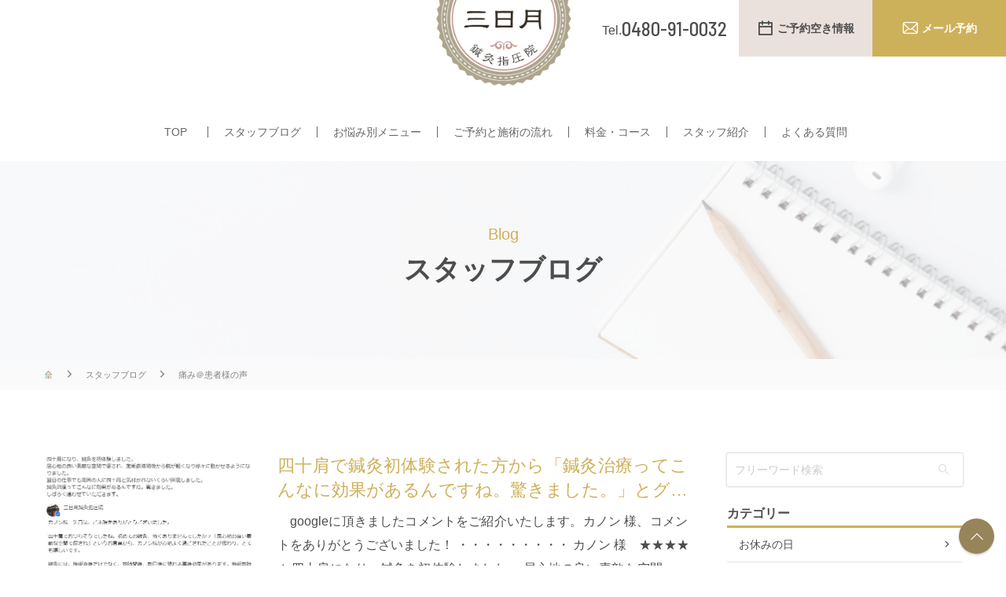

--- FILE ---
content_type: text/html; charset=UTF-8
request_url: https://3-moon.com/blog/category/%E7%97%9B%E3%81%BF%EF%BC%A0%E6%82%A3%E8%80%85%E6%A7%98%E3%81%AE%E5%A3%B0/
body_size: 11569
content:
<!doctype html>
<html><!-- InstanceBegin template="/Templates/common.dwt" codeOutsideHTMLIsLocked="false" --><head>
<meta charset="utf-8">
<meta name="viewport" content="width=device-width, initial-scale=1">
<link rel="shortcut icon" href="https://3-moon.com/wordpress/wp-content/uploads/favicon.ico">
<link href="https://3-moon.com/css/shared.css" rel="stylesheet" type="text/css">
<!-- InstanceBeginEditable name="css" -->
<link href="https://3-moon.com/css/under.css" rel="stylesheet" type="text/css">
<!-- InstanceEndEditable -->
<script src="//ajax.googleapis.com/ajax/libs/jquery/3.4.1/jquery.min.js"></script>

<!-- Swiper -->
<script src="https://3-moon.com/js/swiper.min.js"></script>
<link href="https://3-moon.com/css/swiper.min.css" rel="stylesheet" type="text/css">


<!-- object-fit-images -->
<script src="https://3-moon.com/js/ofi.min.js"></script>
<script>
$(function() {
	//object-fit-images
	objectFitImages();
	});
</script>

<script src="https://3-moon.com/js/shared.js"></script>
<!-- InstanceBeginEditable name="js" -->
<!-- InstanceEndEditable -->
<script>
	$(function() {
		$.ajax({
			type: 'get',
			url: '/img/shared.svg'
		}).done(function(data) {
			var svg = $(data).find('svg');
			$('body').prepend(svg);
		});
	});	
</script>
<!-- InstanceBeginEditable name="スクリプト" -->
<script>
	$(function() {
		//過去記事ドロップダウン
		DD($('#blog_wrap > nav > ul li button'),'b_clause');
	});
</script>
<!-- InstanceEndEditable -->
<!-- InstanceBeginEditable name="doctitle" -->
<title>痛み＠患者様の声 | 肩こり・腰痛・胃痛・眼精疲労｜埼玉県蓮田・久喜・白岡で鍼灸なら三日月鍼灸マッサージ指圧整体院</title>
<!--<title> &raquo; 痛み＠患者様の声</title>-->
<!-- InstanceEndEditable -->
<!-- InstanceParam name="Swiper" type="boolean" value="true" -->
<!-- InstanceParam name="object-fit-images" type="boolean" value="true" -->
<!-- InstanceBeginEditable name="head" -->
<!-- InstanceEndEditable -->
<!-- InstanceParam name="お問い合わせ" type="boolean" value="true" -->
<!-- InstanceParam name="エキテン" type="boolean" value="true" -->

<!-- All in One SEO Pack 2.3.10.2 by Michael Torbert of Semper Fi Web Design[1491,1552] -->
<link rel='next' href='https://3-moon.com/blog/category/%E7%97%9B%E3%81%BF%EF%BC%A0%E6%82%A3%E8%80%85%E6%A7%98%E3%81%AE%E5%A3%B0/page/2/' />

<link rel="canonical" href="https://3-moon.com/blog/category/%e7%97%9b%e3%81%bf%ef%bc%a0%e6%82%a3%e8%80%85%e6%a7%98%e3%81%ae%e5%a3%b0/" />
			<script>
			(function(i,s,o,g,r,a,m){i['GoogleAnalyticsObject']=r;i[r]=i[r]||function(){
			(i[r].q=i[r].q||[]).push(arguments)},i[r].l=1*new Date();a=s.createElement(o),
			m=s.getElementsByTagName(o)[0];a.async=1;a.src=g;m.parentNode.insertBefore(a,m)
			})(window,document,'script','//www.google-analytics.com/analytics.js','ga');

			ga('create', 'UA-38537699-1', 'auto');
			
			ga('send', 'pageview');
			</script>
<!-- /all in one seo pack -->
<link rel="alternate" type="application/rss+xml" title="肩こり・腰痛・胃痛・眼精疲労｜埼玉県蓮田・久喜・白岡で鍼灸なら三日月鍼灸マッサージ指圧整体院 &raquo; 痛み＠患者様の声 カテゴリーのフィード" href="https://3-moon.com/blog/category/%e7%97%9b%e3%81%bf%ef%bc%a0%e6%82%a3%e8%80%85%e6%a7%98%e3%81%ae%e5%a3%b0/feed/" />
		<script type="text/javascript">
			window._wpemojiSettings = {"baseUrl":"https:\/\/s.w.org\/images\/core\/emoji\/72x72\/","ext":".png","source":{"concatemoji":"https:\/\/3-moon.com\/wordpress\/wp-includes\/js\/wp-emoji-release.min.js?ver=4.4.33"}};
			!function(e,n,t){var a;function i(e){var t=n.createElement("canvas"),a=t.getContext&&t.getContext("2d"),i=String.fromCharCode;return!(!a||!a.fillText)&&(a.textBaseline="top",a.font="600 32px Arial","flag"===e?(a.fillText(i(55356,56806,55356,56826),0,0),3e3<t.toDataURL().length):"diversity"===e?(a.fillText(i(55356,57221),0,0),t=a.getImageData(16,16,1,1).data,a.fillText(i(55356,57221,55356,57343),0,0),(t=a.getImageData(16,16,1,1).data)[0],t[1],t[2],t[3],!0):("simple"===e?a.fillText(i(55357,56835),0,0):a.fillText(i(55356,57135),0,0),0!==a.getImageData(16,16,1,1).data[0]))}function o(e){var t=n.createElement("script");t.src=e,t.type="text/javascript",n.getElementsByTagName("head")[0].appendChild(t)}t.supports={simple:i("simple"),flag:i("flag"),unicode8:i("unicode8"),diversity:i("diversity")},t.DOMReady=!1,t.readyCallback=function(){t.DOMReady=!0},t.supports.simple&&t.supports.flag&&t.supports.unicode8&&t.supports.diversity||(a=function(){t.readyCallback()},n.addEventListener?(n.addEventListener("DOMContentLoaded",a,!1),e.addEventListener("load",a,!1)):(e.attachEvent("onload",a),n.attachEvent("onreadystatechange",function(){"complete"===n.readyState&&t.readyCallback()})),(a=t.source||{}).concatemoji?o(a.concatemoji):a.wpemoji&&a.twemoji&&(o(a.twemoji),o(a.wpemoji)))}(window,document,window._wpemojiSettings);
		</script>
		<style type="text/css">
img.wp-smiley,
img.emoji {
	display: inline !important;
	border: none !important;
	box-shadow: none !important;
	height: 1em !important;
	width: 1em !important;
	margin: 0 .07em !important;
	vertical-align: -0.1em !important;
	background: none !important;
	padding: 0 !important;
}
</style>
<link rel='stylesheet' id='mailchimpSF_main_css-css'  href='https://3-moon.com/?mcsf_action=main_css&#038;ver=4.4.33' type='text/css' media='all' />
<!--[if IE]>
<link rel='stylesheet' id='mailchimpSF_ie_css-css'  href='https://3-moon.com/wordpress/wp-content/plugins/mailchimp/css/ie.css?ver=4.4.33' type='text/css' media='all' />
<![endif]-->
<link rel='stylesheet' id='contact-form-7-css'  href='https://3-moon.com/wordpress/wp-content/plugins/contact-form-7/includes/css/styles.css?ver=4.3.1' type='text/css' media='all' />
<link rel='stylesheet' id='biz-cal-style-css'  href='https://3-moon.com/wordpress/wp-content/plugins/biz-calendar/biz-cal.css?ver=2.1.0' type='text/css' media='all' />
<link rel='stylesheet' id='wp-pagenavi-css'  href='https://3-moon.com/wordpress/wp-content/plugins/wp-pagenavi/pagenavi-css.css?ver=2.70' type='text/css' media='all' />
<script type='text/javascript' src='https://3-moon.com/wordpress/wp-includes/js/jquery/jquery.js?ver=1.11.3'></script>
<script type='text/javascript' src='https://3-moon.com/wordpress/wp-includes/js/jquery/jquery-migrate.min.js?ver=1.2.1'></script>
<script type='text/javascript'>
/* <![CDATA[ */
var bizcalOptions = {"holiday_title":"\u5b9a\u4f11\u65e5","fri":"on","temp_holidays":"2013-01-02\r\n2013-01-03\r\n","temp_weekdays":"","eventday_title":"\u30a4\u30d9\u30f3\u30c8\u958b\u50ac\u65e5","eventday_url":"","eventdays":"","month_limit":"\u5236\u9650\u306a\u3057","nextmonthlimit":"12","prevmonthlimit":"12","plugindir":"https:\/\/3-moon.com\/wordpress\/wp-content\/plugins\/biz-calendar\/","national_holiday":""};
/* ]]> */
</script>
<script type='text/javascript' src='https://3-moon.com/wordpress/wp-content/plugins/biz-calendar/calendar.js?ver=2.1.0'></script>
<link rel='https://api.w.org/' href='https://3-moon.com/wp-json/' />
<link rel="EditURI" type="application/rsd+xml" title="RSD" href="https://3-moon.com/wordpress/xmlrpc.php?rsd" />
<link rel="wlwmanifest" type="application/wlwmanifest+xml" href="https://3-moon.com/wordpress/wp-includes/wlwmanifest.xml" /> 
<meta name="generator" content="WordPress 4.4.33" />
</head>

<body>
		<!-- ▼▼▼ヘッダー▼▼▼　-->
	<header>
		<h1><a href="/"><img src="/img/logo.png" alt="肩こり・腰痛・胃痛・眼精疲労｜埼玉県蓮田・久喜・白岡で鍼灸なら三日月鍼灸マッサージ指圧整体院"></a></h1>
		
		<button><span>SPメニュー展開用ボタン</span></button>
	
		<nav>
			<ul>
				<li><a href="/">TOP</a></li>
				<li><a href="/blog/category/blog/">スタッフブログ</a></li>
				<li>
          <button>お悩み別メニュー</button>
          <ul>
            <li><a href="/menu/pain.php">コリ・痛み・しびれ</a></li>
            <li><a href="/menu/refresh.php">疲れ・なんとなく不調</a></li>
            <li><a href="/menu/yugami.php">ゆがみ・骨盤矯正</a></li>
            <li><a href="/menu/maternity.php">マタニティ</a></li>
            <li><a href="/menu/infertility.php">妊活治療</a></li>
            <li><a href="/menu/beauty.php">美容鍼灸</a></li>
            <li><a href="/menu/traffic.php">交通事故治療</a></li>
            <li><a href="/menu/visit.php">訪問鍼灸</a></li>
          </ul>
        </li>
				<li><a href="/flow.php">ご予約と施術の流れ</a></li>
				<li><a href="/price/index.php">料金・コース</a></li>
				<li><a href="/staff.php">スタッフ紹介</a></li>
				<li><a href="/qa.php">よくある質問</a></li>
			</ul>
		</nav>
	</header>
	<!-- ▲▲▲ヘッダー▲▲▲　-->

	<main>
				<!-- ▼▼▼お問い合わせ▼▼▼　-->
		<address id="contact_btn">
			<a class="btn_tel" href="tel:0480-91-0032"><span class="tel_pc">0480-91-0032</span><span class="tel_sp">電話予約</span></a>
			<a class="btn_reserve" href="/reservation">ご予約空き情報</a>
			<a class="btn_mail" href="/contact">メール予約</a>
		</address>
		<!-- ▲▲▲お問い合わせ▲▲▲　-->

		<!-- InstanceBeginEditable name="メイン" -->
		<article id="blog">
			<h2>
			<span>Blog</span>
			スタッフブログ
			</h2>
			
			<!-- ▼▼▼パンくずリスト▼▼▼　-->
			<div id="breadcrumb">
				<ol>
					<li><a href="/">&#x1f3e0;</a></li>
					<li><a href="/blog">スタッフブログ</a></li>
										<li>痛み＠患者様の声</li>									</ol>
			</div>
			<!-- ▲▲▲パンくずリスト▲▲▲　-->

      <div id="blog_wrap">
        <div>
	          <ul>
		            <li>
              <a href="https://3-moon.com/blog/2025/12/07/%e5%9b%9b%e5%8d%81%e8%82%a9%e3%81%a7%e9%8d%bc%e7%81%b8%e5%88%9d%e4%bd%93%e9%a8%93%e3%81%95%e3%82%8c%e3%81%9f%e6%96%b9%e3%81%8b%e3%82%89%e3%80%8c%e9%8d%bc%e7%81%b8%e6%b2%bb%e7%99%82%e3%81%a3%e3%81%a6/">
				<img src="https://3-moon.com/wordpress/wp-content/uploads/kanon.jpg" alt="四十肩で鍼灸初体験された方から「鍼灸治療ってこんなに効果があるんですね。驚きました。」とグーグルにコメント頂きました！">
			      </a>
              <section>
                <h3><a href="https://3-moon.com/blog/2025/12/07/%e5%9b%9b%e5%8d%81%e8%82%a9%e3%81%a7%e9%8d%bc%e7%81%b8%e5%88%9d%e4%bd%93%e9%a8%93%e3%81%95%e3%82%8c%e3%81%9f%e6%96%b9%e3%81%8b%e3%82%89%e3%80%8c%e9%8d%bc%e7%81%b8%e6%b2%bb%e7%99%82%e3%81%a3%e3%81%a6/">四十肩で鍼灸初体験された方から「鍼灸治療ってこんなに効果があるんですね。驚きました。」とグーグルにコメント頂きました！</a></h3>
                <p><p>　googleに頂きましたコメントをご紹介いたします。カノン 様、コメントをありがとうございました！ ・・・・・・・・・ カノン 様　★★★★★ 四十肩になり、鍼灸を初体験しました。 居心地の良い素敵な空間で癒され、施術&#8230;</p>
</p>

                <div class="blog_info">
                  <time datetime="2025-12-07">
                    <span>🕰</span>
                    2025年12月7日                  </time>
		<!--
                  <div>
                    <span>🗨</span>
                    0
                  </div>
		-->
                </div>
              </section>
            </li>
		            <li>
              <a href="https://3-moon.com/blog/2025/06/06/%e3%82%ae%e3%82%af%e3%83%83%e3%81%a8%e8%85%b0%e3%81%8c%e7%97%9b%e3%81%8f%e3%81%aa%e3%81%a3%e3%81%a6%e3%81%8b%e3%82%89%e6%9c%88%e4%b8%80%e5%9b%9e%e3%81%94%e6%9d%a5%e9%99%a2%e3%81%ae%e6%96%b9%e3%81%8b/">
				<img src="https://3-moon.com/wordpress/wp-content/uploads/line_oa_chat_2503252.jpg" alt="ギクッと腰が痛くなってから月一回ご来院の方から推薦文を頂きました！">
			      </a>
              <section>
                <h3><a href="https://3-moon.com/blog/2025/06/06/%e3%82%ae%e3%82%af%e3%83%83%e3%81%a8%e8%85%b0%e3%81%8c%e7%97%9b%e3%81%8f%e3%81%aa%e3%81%a3%e3%81%a6%e3%81%8b%e3%82%89%e6%9c%88%e4%b8%80%e5%9b%9e%e3%81%94%e6%9d%a5%e9%99%a2%e3%81%ae%e6%96%b9%e3%81%8b/">ギクッと腰が痛くなってから月一回ご来院の方から推薦文を頂きました！</a></h3>
                <p><p>ギクッと腰が痛くなってから、月１回の身体ケアで通院されている８０代の女性に、推薦文を頂きましたのでご紹介いたします。「心配は無くお任せしますて感じです」「安心した日々を過ごせる」と、嬉しい言葉をありがとうございます！とっ&#8230;</p>
</p>

                <div class="blog_info">
                  <time datetime="2025-06-06">
                    <span>🕰</span>
                    2025年6月6日                  </time>
		<!--
                  <div>
                    <span>🗨</span>
                    0
                  </div>
		-->
                </div>
              </section>
            </li>
		            <li>
              <a href="https://3-moon.com/blog/2025/04/22/%e3%82%a8%e3%82%ad%e3%83%86%e3%83%b3%e3%81%ab%e3%80%8c%e3%81%b0%e3%81%ad%e6%8c%87%e3%80%81%e6%b3%a8%e5%b0%84%e6%89%93%e3%81%9f%e3%81%aa%e3%81%8f%e3%81%aa%e3%81%a3%e3%81%9f%e3%80%8d%e3%81%a8%e5%ac%89/">
				<img src="https://3-moon.com/wordpress/wp-content/uploads/maxo.jpg" alt="エキテンに「ばね指、注射打たなくなった」と嬉しいコメントを頂きました！">
			      </a>
              <section>
                <h3><a href="https://3-moon.com/blog/2025/04/22/%e3%82%a8%e3%82%ad%e3%83%86%e3%83%b3%e3%81%ab%e3%80%8c%e3%81%b0%e3%81%ad%e6%8c%87%e3%80%81%e6%b3%a8%e5%b0%84%e6%89%93%e3%81%9f%e3%81%aa%e3%81%8f%e3%81%aa%e3%81%a3%e3%81%9f%e3%80%8d%e3%81%a8%e5%ac%89/">エキテンに「ばね指、注射打たなくなった」と嬉しいコメントを頂きました！</a></h3>
                <p><p>こんにちは。裕子です。エキテン、グーグルにたくさんコメントを頂き、ありがとうございます。順番にご紹介して行きますね。コメントをいただけると、とても励みになり、「またがんばろう！！」という気持ちになります。 「エキテン」に&#8230;</p>
</p>

                <div class="blog_info">
                  <time datetime="2025-04-22">
                    <span>🕰</span>
                    2025年4月22日                  </time>
		<!--
                  <div>
                    <span>🗨</span>
                    0
                  </div>
		-->
                </div>
              </section>
            </li>
		            <li>
              <a href="https://3-moon.com/blog/2025/04/04/%e6%9c%88%ef%bc%91%e9%8d%bc%e7%81%b8%e3%81%a7%e3%83%a1%e3%83%b3%e3%83%86%e3%83%8a%e3%83%b3%e3%82%b9%e3%82%92%e3%81%97%e3%81%aa%e3%81%8c%e3%82%89%e3%83%8f%e3%82%a6%e3%82%b9%e3%81%a7%e3%81%ae%e8%82%89/">
				<img src="https://3-moon.com/wordpress/wp-content/uploads/line_oa_chat_250116_1.jpg" alt="月１鍼灸でメンテナンスをしながらハウスでの肉体軽作業をがんばっている７０代男性から推薦文を頂きました！">
			      </a>
              <section>
                <h3><a href="https://3-moon.com/blog/2025/04/04/%e6%9c%88%ef%bc%91%e9%8d%bc%e7%81%b8%e3%81%a7%e3%83%a1%e3%83%b3%e3%83%86%e3%83%8a%e3%83%b3%e3%82%b9%e3%82%92%e3%81%97%e3%81%aa%e3%81%8c%e3%82%89%e3%83%8f%e3%82%a6%e3%82%b9%e3%81%a7%e3%81%ae%e8%82%89/">月１鍼灸でメンテナンスをしながらハウスでの肉体軽作業をがんばっている７０代男性から推薦文を頂きました！</a></h3>
                <p><p>月１鍼灸メンテナンスをしながら、ハウスでの肉体軽作業をがんばっている７０代男性から、推薦文を頂きましたのでご紹介いたします。「とてもきれいで安心した」「施術も快適」「２回目から明らかに痛みが消えています」と、嬉しい言葉を&#8230;</p>
</p>

                <div class="blog_info">
                  <time datetime="2025-04-04">
                    <span>🕰</span>
                    2025年4月4日                  </time>
		<!--
                  <div>
                    <span>🗨</span>
                    0
                  </div>
		-->
                </div>
              </section>
            </li>
		            <li>
              <a href="https://3-moon.com/blog/2025/03/05/%e3%82%a8%e3%82%ad%e3%83%86%e3%83%b3%e3%81%ab%e3%80%8c%e7%97%9b%e3%81%bf%e8%a7%a3%e6%b6%88%e3%80%8d%e3%81%a8%e3%82%b3%e3%83%a1%e3%83%b3%e3%83%88%e3%82%92%e9%a0%82%e3%81%8d%e3%81%be%e3%81%97%e3%81%9f/">
				<img src="https://3-moon.com/wordpress/wp-content/uploads/ota.png" alt="エキテンに「痛み解消」とコメントを頂きました！">
			      </a>
              <section>
                <h3><a href="https://3-moon.com/blog/2025/03/05/%e3%82%a8%e3%82%ad%e3%83%86%e3%83%b3%e3%81%ab%e3%80%8c%e7%97%9b%e3%81%bf%e8%a7%a3%e6%b6%88%e3%80%8d%e3%81%a8%e3%82%b3%e3%83%a1%e3%83%b3%e3%83%88%e3%82%92%e9%a0%82%e3%81%8d%e3%81%be%e3%81%97%e3%81%9f/">エキテンに「痛み解消」とコメントを頂きました！</a></h3>
                <p><p>こんにちは。裕子です。エキテン、グーグルにたくさんコメントを頂き、ありがとうございます。順番にご紹介して行きますね。コメントをいただけると、とても励みになり、「またがんばろう！！」という気持ちになります。 「エキテン」に&#8230;</p>
</p>

                <div class="blog_info">
                  <time datetime="2025-03-05">
                    <span>🕰</span>
                    2025年3月5日                  </time>
		<!--
                  <div>
                    <span>🗨</span>
                    0
                  </div>
		-->
                </div>
              </section>
            </li>
		            <li>
              <a href="https://3-moon.com/blog/2024/11/02/%e3%82%a8%e3%82%ad%e3%83%86%e3%83%b3%e3%81%ab%e3%80%8c%e7%97%9b%e3%81%bf%e3%81%8c%e8%bb%bd%e6%b8%9b%e3%81%95%e3%82%8c%e3%81%be%e3%81%97%e3%81%9f%e3%80%8d%e3%81%a8%e3%82%b3%e3%83%a1%e3%83%b3%e3%83%88/">
				<img src="https://3-moon.com/wordpress/wp-content/uploads/hana.jpg" alt="エキテンに「痛みが軽減されました」とコメントを頂きました！">
			      </a>
              <section>
                <h3><a href="https://3-moon.com/blog/2024/11/02/%e3%82%a8%e3%82%ad%e3%83%86%e3%83%b3%e3%81%ab%e3%80%8c%e7%97%9b%e3%81%bf%e3%81%8c%e8%bb%bd%e6%b8%9b%e3%81%95%e3%82%8c%e3%81%be%e3%81%97%e3%81%9f%e3%80%8d%e3%81%a8%e3%82%b3%e3%83%a1%e3%83%b3%e3%83%88/">エキテンに「痛みが軽減されました」とコメントを頂きました！</a></h3>
                <p><p>こんにちは。裕子です。エキテン、グーグルにたくさんコメントを頂き、ありがとうございます。順番にご紹介して行きますね。コメントをいただけると、とても励みになり、「またがんばろう！！」という気持ちになります。 「エキテン」に&#8230;</p>
</p>

                <div class="blog_info">
                  <time datetime="2024-11-02">
                    <span>🕰</span>
                    2024年11月2日                  </time>
		<!--
                  <div>
                    <span>🗨</span>
                    0
                  </div>
		-->
                </div>
              </section>
            </li>
		            <li>
              <a href="https://3-moon.com/blog/2024/10/24/%e6%8e%a8%e8%96%a6%e6%96%87%e3%82%92%e9%a0%82%e3%81%8d%e3%81%be%e3%81%97%e3%81%9f%ef%bc%81/">
				<img src="https://3-moon.com/wordpress/wp-content/uploads/line_oa_chat_240821_135049-.jpg" alt="ヨガインストラクターの方から推薦文を頂きました！">
			      </a>
              <section>
                <h3><a href="https://3-moon.com/blog/2024/10/24/%e6%8e%a8%e8%96%a6%e6%96%87%e3%82%92%e9%a0%82%e3%81%8d%e3%81%be%e3%81%97%e3%81%9f%ef%bc%81/">ヨガインストラクターの方から推薦文を頂きました！</a></h3>
                <p><p>首肩コリとそこから来る頭痛・股関節痛のケアで通われている患者様から、推薦文を頂きましたのでご紹介いたします。「もっと早く来ればよかった。」「思ってた以上の満足感」と、嬉しい言葉をありがとうございます！とっても励みになりま&#8230;</p>
</p>

                <div class="blog_info">
                  <time datetime="2024-10-24">
                    <span>🕰</span>
                    2024年10月24日                  </time>
		<!--
                  <div>
                    <span>🗨</span>
                    0
                  </div>
		-->
                </div>
              </section>
            </li>
		            <li>
              <a href="https://3-moon.com/blog/2024/09/03/%e3%82%a8%e3%82%ad%e3%83%86%e3%83%b3%e3%81%ab%e3%80%8c%e6%96%bd%e8%a1%93%e5%be%8c%e3%80%81%e4%bd%93%e3%81%8c%e3%81%99%e3%81%94%e3%81%8f%e6%a5%bd%e3%81%ab%e3%81%aa%e3%82%8a%e3%82%b9%e3%83%83%e3%82%ad/">
				<img src="https://3-moon.com/wordpress/wp-content/uploads/kyon.jpg" alt="エキテンに「施術後、体がすごく楽になりスッキリ」とレビュー頂きました！">
			      </a>
              <section>
                <h3><a href="https://3-moon.com/blog/2024/09/03/%e3%82%a8%e3%82%ad%e3%83%86%e3%83%b3%e3%81%ab%e3%80%8c%e6%96%bd%e8%a1%93%e5%be%8c%e3%80%81%e4%bd%93%e3%81%8c%e3%81%99%e3%81%94%e3%81%8f%e6%a5%bd%e3%81%ab%e3%81%aa%e3%82%8a%e3%82%b9%e3%83%83%e3%82%ad/">エキテンに「施術後、体がすごく楽になりスッキリ」とレビュー頂きました！</a></h3>
                <p><p>こんにちは。裕子です。エキテン、グーグルにたくさんコメントを頂き、ありがとうございます。順番にご紹介して行きますね。コメントをいただけると、とても励みになり、「またがんばろう！！」という気持ちになります。 「エキテン」に&#8230;</p>
</p>

                <div class="blog_info">
                  <time datetime="2024-09-03">
                    <span>🕰</span>
                    2024年9月3日                  </time>
		<!--
                  <div>
                    <span>🗨</span>
                    0
                  </div>
		-->
                </div>
              </section>
            </li>
		            <li>
              <a href="https://3-moon.com/blog/2024/08/04/22527/">
				<img src="https://3-moon.com/wordpress/wp-content/uploads/sari.jpg" alt="エキテンに「安心してお願いできました」とコメント頂きました☆">
			      </a>
              <section>
                <h3><a href="https://3-moon.com/blog/2024/08/04/22527/">エキテンに「安心してお願いできました」とコメント頂きました☆</a></h3>
                <p><p>こんにちは。裕子です。エキテン、グーグルにたくさんコメントを頂き、ありがとうございます。順番にご紹介して行きますね。コメントをいただけると、とても励みになり、「またがんばろう！！」という気持ちになります。 クチコミサイト&#8230;</p>
</p>

                <div class="blog_info">
                  <time datetime="2024-08-04">
                    <span>🕰</span>
                    2024年8月4日                  </time>
		<!--
                  <div>
                    <span>🗨</span>
                    0
                  </div>
		-->
                </div>
              </section>
            </li>
		            <li>
              <a href="https://3-moon.com/blog/2024/06/08/%e8%82%a9%e8%85%b0%e3%81%ae%e7%97%9b%e3%81%bf%e3%80%81%e4%b8%8b%e8%82%a2%e3%81%ae%e3%82%80%e3%81%8f%e3%81%bf%e3%81%a7%e3%81%94%e6%9d%a5%e9%99%a2%e3%81%ae%e6%96%b9%e3%81%8b%e3%82%89%e6%8e%a8%e8%96%a6/">
				<img src="https://3-moon.com/wordpress/wp-content/uploads/1709277653563.jpg" alt="肩腰の痛み、下肢のむくみでご来院の方から推薦文を頂きました♪">
			      </a>
              <section>
                <h3><a href="https://3-moon.com/blog/2024/06/08/%e8%82%a9%e8%85%b0%e3%81%ae%e7%97%9b%e3%81%bf%e3%80%81%e4%b8%8b%e8%82%a2%e3%81%ae%e3%82%80%e3%81%8f%e3%81%bf%e3%81%a7%e3%81%94%e6%9d%a5%e9%99%a2%e3%81%ae%e6%96%b9%e3%81%8b%e3%82%89%e6%8e%a8%e8%96%a6/">肩腰の痛み、下肢のむくみでご来院の方から推薦文を頂きました♪</a></h3>
                <p><p>肩腰の痛み・下肢のむくみのため通われている患者様から、推薦文を頂きましたのでご紹介いたします。「とても安心しました」「不安がなくなりました」「安心感」と嬉しいお声をありがとうございました☆彡 —- Y.I様　白岡市在住　&#8230;</p>
</p>

                <div class="blog_info">
                  <time datetime="2024-06-08">
                    <span>🕰</span>
                    2024年6月8日                  </time>
		<!--
                  <div>
                    <span>🗨</span>
                    0
                  </div>
		-->
                </div>
              </section>
            </li>
		          </ul>
	          
        <!-- #BeginLibraryItem "/Library/ページネーション.lbi" -->
        <!--<div class='pagination'> <a class='pagination-arrow-first' href=''>&#x23ea;</a> <a class='pagination-arrow-next' href=''>&#x25c0;</a> <span>1</span> <a href=''>2</a> <a href=''>3</a> <a href=''>4</a> <a href=''>5</a> <a class='pagination-arrow-prev' href=''>&#x25b6;</a> <a class='pagination-arrow-last' href=''>&#x23e9;</a> </div>-->
	<div class='wp-pagenavi' role='navigation'>
<span aria-current='page' class='current'>1</span><a class="page larger" title="Page 2" href="https://3-moon.com/blog/category/%E7%97%9B%E3%81%BF%EF%BC%A0%E6%82%A3%E8%80%85%E6%A7%98%E3%81%AE%E5%A3%B0/page/2/">2</a><a class="page larger" title="Page 3" href="https://3-moon.com/blog/category/%E7%97%9B%E3%81%BF%EF%BC%A0%E6%82%A3%E8%80%85%E6%A7%98%E3%81%AE%E5%A3%B0/page/3/">3</a><a class="nextpostslink" rel="next" href="https://3-moon.com/blog/category/%E7%97%9B%E3%81%BF%EF%BC%A0%E6%82%A3%E8%80%85%E6%A7%98%E3%81%AE%E5%A3%B0/page/2/">»</a><a class="last" href="https://3-moon.com/blog/category/%E7%97%9B%E3%81%BF%EF%BC%A0%E6%82%A3%E8%80%85%E6%A7%98%E3%81%AE%E5%A3%B0/page/7/">最後 »</a>
</div>        <!-- #EndLibraryItem -->
        </div>
        
        <!-- #BeginLibraryItem "/Library/ブログ ナビ.lbi" -->
        <nav>

		<form method="get" action="/" >
		<fieldset>
			<input name="s" id="s" type="text" placeholder="フリーワード検索" value="">
			<input type="submit" value="&#x1f50d;">
		</fieldset>
	</form>

		<h3>カテゴリー</h3>
	<ul>
			<li><a href="https://3-moon.com/blog/category/holiday/">お休みの日</a></li>
			<li><a href="https://3-moon.com/blog/category/bookmark/">お気に入り</a></li>
			<li><a href="https://3-moon.com/blog/category/%e3%81%8a%e7%9f%a5%e3%82%89%e3%81%9b/">お知らせ</a></li>
			<li><a href="https://3-moon.com/blog/category/%e3%82%b3%e3%83%aa%ef%bc%a0%e6%82%a3%e8%80%85%e6%a7%98%e3%81%ae%e5%a3%b0/">コリ＠患者様の声</a></li>
			<li><a href="https://3-moon.com/blog/category/tsubo/">ツボ</a></li>
			<li><a href="https://3-moon.com/blog/category/hint/">ヒントノート</a></li>
			<li><a href="https://3-moon.com/blog/category/%e3%83%97%e3%83%ac%e3%83%9e%e3%83%9e%ef%bc%86%e7%94%a3%e5%be%8c%e3%83%9e%e3%83%9e%ef%bc%a0%e6%82%a3%e8%80%85%e6%a7%98%e3%81%ae%e5%a3%b0/">プレママ＆産後ママ＠患者様の声</a></li>
			<li><a href="https://3-moon.com/blog/category/%e3%83%97%e3%83%ac%e3%83%9e%e3%83%9e%ef%bc%a0%e6%82%a3%e8%80%85%e6%a7%98%e3%81%ae%e5%a3%b0/">プレママ＠患者様の声</a></li>
			<li><a href="https://3-moon.com/blog/category/%e3%83%a1%e3%83%87%e3%82%a3%e3%82%a2%e6%8e%b2%e8%bc%89/">メディア掲載</a></li>
			<li><a href="https://3-moon.com/blog/category/%e6%97%a5%e5%b8%b8/">三日月の日常</a></li>
			<li><a href="https://3-moon.com/blog/category/%e5%ad%90%e8%82%b2%e3%81%a6/">三日月的－子育てブログ</a></li>
			<li><a href="https://3-moon.com/blog/category/blog/">三日月鍼灸マッサージ整体院のブログ</a></li>
			<li><a href="https://3-moon.com/blog/category/%e4%ba%88%e7%b4%84%e7%a9%ba%e3%81%8d%e7%8a%b6%e6%b3%81/">予約空き状況</a></li>
			<li><a href="https://3-moon.com/blog/category/%e4%ba%a4%e9%80%9a%e4%ba%8b%e6%95%85%e6%b2%bb%e7%99%82%ef%bc%a0%e6%82%a3%e8%80%85%e6%a7%98%e3%81%ae%e5%a3%b0/">交通事故治療＠患者様の声</a></li>
			<li><a href="https://3-moon.com/blog/category/%e4%bd%93%e8%b3%aa%e6%94%b9%e5%96%84%ef%bc%a0%e6%82%a3%e8%80%85%e6%a7%98%e3%81%ae%e5%a3%b0/">体質改善＠患者様の声</a></li>
			<li><a href="https://3-moon.com/blog/category/maternity/">妊婦さんのマイナートラブル解消法</a></li>
			<li><a href="https://3-moon.com/blog/category/%e5%a6%8a%e6%b4%bb%ef%bc%a0%e6%82%a3%e8%80%85%e6%a7%98%e3%81%ae%e5%a3%b0/">妊活＠患者様の声</a></li>
			<li><a href="https://3-moon.com/blog/category/%e5%af%84%e9%99%84/">寄附</a></li>
			<li><a href="https://3-moon.com/blog/category/voice/">患者様の声</a></li>
			<li><a href="https://3-moon.com/blog/category/%e6%9c%aa%e5%88%86%e9%a1%9e/">未分類</a></li>
			<li><a href="https://3-moon.com/blog/category/treat/">治療について</a></li>
			<li><a href="https://3-moon.com/blog/category/%e7%94%a3%e5%be%8c%e3%83%9e%e3%83%9e%ef%bc%a0%e6%82%a3%e8%80%85%e6%a7%98%e3%81%ae%e5%a3%b0/">産後ママ＠患者様の声</a></li>
			<li><a href="https://3-moon.com/blog/category/%e7%97%9b%e3%81%bf%ef%bc%a0%e6%82%a3%e8%80%85%e6%a7%98%e3%81%ae%e5%a3%b0/">痛み＠患者様の声</a></li>
			<li><a href="https://3-moon.com/blog/category/%e7%be%8e%e5%ae%b9%e9%8d%bc%e7%81%b8%ef%bc%a0%e6%82%a3%e8%80%85%e6%a7%98%e3%81%ae%e5%a3%b0/">美容鍼灸＠患者様の声</a></li>
			<li><a href="https://3-moon.com/blog/category/%e8%a8%aa%e5%95%8f%e9%8d%bc%e7%81%b8%ef%bc%a0%e6%82%a3%e8%80%85%e6%a7%98%e3%81%ae%e5%a3%b0/">訪問鍼灸＠患者様の声</a></li>
			<li><a href="https://3-moon.com/blog/category/%ef%bc%a0%e3%81%af%e3%81%a5%e3%81%8d/">＠はづき</a></li>
			<li><a href="https://3-moon.com/blog/category/%ef%bc%a0%e3%82%ad%e3%83%a3%e3%83%b3%e3%83%9a%e3%83%bc%e3%83%b3/">＠キャンペーン</a></li>
			<li><a href="https://3-moon.com/blog/category/%ef%bc%a0%e5%ab%81/">＠嫁</a></li>
			<li><a href="https://3-moon.com/blog/category/%ef%bc%a0%e5%b8%8c/">＠希</a></li>
			<li><a href="https://3-moon.com/blog/category/%ef%bc%a0%e6%ad%a9/">＠歩</a></li>
			<li><a href="https://3-moon.com/blog/category/%ef%bc%a0%e8%97%a4%e4%ba%95/">＠藤井</a></li>
			<li><a href="https://3-moon.com/blog/category/%ef%bc%a0%e9%99%a2%e9%95%b7/">＠院長</a></li>
	        </ul>

		<h3>過去の記事</h3>
	<ul>
					<li>
			<button>2026</button>
			<ul>
				<li>
					<!--<a href="https://3-moon.com/date/2026/01">-->
					<a href="https://3-moon.com/blog/2026/01">
						1月(8)
					</a>
				</li>
								</ul>
		</li>
        				<li>
			<button>2025</button>
			<ul>
				<li>
					<!--<a href="https://3-moon.com/date/2025/12">-->
					<a href="https://3-moon.com/blog/2025/12">
						12月(11)
					</a>
				</li>
						<li>
					<!--<a href="https://3-moon.com/date/2025/11">-->
					<a href="https://3-moon.com/blog/2025/11">
						11月(10)
					</a>
				</li>
						<li>
					<!--<a href="https://3-moon.com/date/2025/10">-->
					<a href="https://3-moon.com/blog/2025/10">
						10月(10)
					</a>
				</li>
						<li>
					<!--<a href="https://3-moon.com/date/2025/09">-->
					<a href="https://3-moon.com/blog/2025/09">
						9月(10)
					</a>
				</li>
						<li>
					<!--<a href="https://3-moon.com/date/2025/08">-->
					<a href="https://3-moon.com/blog/2025/08">
						8月(10)
					</a>
				</li>
						<li>
					<!--<a href="https://3-moon.com/date/2025/07">-->
					<a href="https://3-moon.com/blog/2025/07">
						7月(11)
					</a>
				</li>
						<li>
					<!--<a href="https://3-moon.com/date/2025/06">-->
					<a href="https://3-moon.com/blog/2025/06">
						6月(9)
					</a>
				</li>
						<li>
					<!--<a href="https://3-moon.com/date/2025/05">-->
					<a href="https://3-moon.com/blog/2025/05">
						5月(11)
					</a>
				</li>
						<li>
					<!--<a href="https://3-moon.com/date/2025/04">-->
					<a href="https://3-moon.com/blog/2025/04">
						4月(10)
					</a>
				</li>
						<li>
					<!--<a href="https://3-moon.com/date/2025/03">-->
					<a href="https://3-moon.com/blog/2025/03">
						3月(10)
					</a>
				</li>
						<li>
					<!--<a href="https://3-moon.com/date/2025/02">-->
					<a href="https://3-moon.com/blog/2025/02">
						2月(9)
					</a>
				</li>
						<li>
					<!--<a href="https://3-moon.com/date/2025/01">-->
					<a href="https://3-moon.com/blog/2025/01">
						1月(9)
					</a>
				</li>
								</ul>
		</li>
        				<li>
			<button>2024</button>
			<ul>
				<li>
					<!--<a href="https://3-moon.com/date/2024/12">-->
					<a href="https://3-moon.com/blog/2024/12">
						12月(9)
					</a>
				</li>
						<li>
					<!--<a href="https://3-moon.com/date/2024/11">-->
					<a href="https://3-moon.com/blog/2024/11">
						11月(9)
					</a>
				</li>
						<li>
					<!--<a href="https://3-moon.com/date/2024/10">-->
					<a href="https://3-moon.com/blog/2024/10">
						10月(9)
					</a>
				</li>
						<li>
					<!--<a href="https://3-moon.com/date/2024/09">-->
					<a href="https://3-moon.com/blog/2024/09">
						9月(9)
					</a>
				</li>
						<li>
					<!--<a href="https://3-moon.com/date/2024/08">-->
					<a href="https://3-moon.com/blog/2024/08">
						8月(10)
					</a>
				</li>
						<li>
					<!--<a href="https://3-moon.com/date/2024/07">-->
					<a href="https://3-moon.com/blog/2024/07">
						7月(9)
					</a>
				</li>
						<li>
					<!--<a href="https://3-moon.com/date/2024/06">-->
					<a href="https://3-moon.com/blog/2024/06">
						6月(9)
					</a>
				</li>
						<li>
					<!--<a href="https://3-moon.com/date/2024/05">-->
					<a href="https://3-moon.com/blog/2024/05">
						5月(9)
					</a>
				</li>
						<li>
					<!--<a href="https://3-moon.com/date/2024/04">-->
					<a href="https://3-moon.com/blog/2024/04">
						4月(9)
					</a>
				</li>
						<li>
					<!--<a href="https://3-moon.com/date/2024/03">-->
					<a href="https://3-moon.com/blog/2024/03">
						3月(10)
					</a>
				</li>
						<li>
					<!--<a href="https://3-moon.com/date/2024/02">-->
					<a href="https://3-moon.com/blog/2024/02">
						2月(8)
					</a>
				</li>
						<li>
					<!--<a href="https://3-moon.com/date/2024/01">-->
					<a href="https://3-moon.com/blog/2024/01">
						1月(9)
					</a>
				</li>
								</ul>
		</li>
        				<li>
			<button>2023</button>
			<ul>
				<li>
					<!--<a href="https://3-moon.com/date/2023/12">-->
					<a href="https://3-moon.com/blog/2023/12">
						12月(9)
					</a>
				</li>
						<li>
					<!--<a href="https://3-moon.com/date/2023/11">-->
					<a href="https://3-moon.com/blog/2023/11">
						11月(9)
					</a>
				</li>
						<li>
					<!--<a href="https://3-moon.com/date/2023/10">-->
					<a href="https://3-moon.com/blog/2023/10">
						10月(11)
					</a>
				</li>
						<li>
					<!--<a href="https://3-moon.com/date/2023/09">-->
					<a href="https://3-moon.com/blog/2023/09">
						9月(9)
					</a>
				</li>
						<li>
					<!--<a href="https://3-moon.com/date/2023/08">-->
					<a href="https://3-moon.com/blog/2023/08">
						8月(9)
					</a>
				</li>
						<li>
					<!--<a href="https://3-moon.com/date/2023/07">-->
					<a href="https://3-moon.com/blog/2023/07">
						7月(9)
					</a>
				</li>
						<li>
					<!--<a href="https://3-moon.com/date/2023/06">-->
					<a href="https://3-moon.com/blog/2023/06">
						6月(9)
					</a>
				</li>
						<li>
					<!--<a href="https://3-moon.com/date/2023/05">-->
					<a href="https://3-moon.com/blog/2023/05">
						5月(10)
					</a>
				</li>
						<li>
					<!--<a href="https://3-moon.com/date/2023/04">-->
					<a href="https://3-moon.com/blog/2023/04">
						4月(9)
					</a>
				</li>
						<li>
					<!--<a href="https://3-moon.com/date/2023/03">-->
					<a href="https://3-moon.com/blog/2023/03">
						3月(10)
					</a>
				</li>
						<li>
					<!--<a href="https://3-moon.com/date/2023/02">-->
					<a href="https://3-moon.com/blog/2023/02">
						2月(8)
					</a>
				</li>
						<li>
					<!--<a href="https://3-moon.com/date/2023/01">-->
					<a href="https://3-moon.com/blog/2023/01">
						1月(9)
					</a>
				</li>
								</ul>
		</li>
        				<li>
			<button>2022</button>
			<ul>
				<li>
					<!--<a href="https://3-moon.com/date/2022/12">-->
					<a href="https://3-moon.com/blog/2022/12">
						12月(9)
					</a>
				</li>
						<li>
					<!--<a href="https://3-moon.com/date/2022/11">-->
					<a href="https://3-moon.com/blog/2022/11">
						11月(9)
					</a>
				</li>
						<li>
					<!--<a href="https://3-moon.com/date/2022/10">-->
					<a href="https://3-moon.com/blog/2022/10">
						10月(9)
					</a>
				</li>
						<li>
					<!--<a href="https://3-moon.com/date/2022/09">-->
					<a href="https://3-moon.com/blog/2022/09">
						9月(10)
					</a>
				</li>
						<li>
					<!--<a href="https://3-moon.com/date/2022/08">-->
					<a href="https://3-moon.com/blog/2022/08">
						8月(9)
					</a>
				</li>
						<li>
					<!--<a href="https://3-moon.com/date/2022/07">-->
					<a href="https://3-moon.com/blog/2022/07">
						7月(9)
					</a>
				</li>
						<li>
					<!--<a href="https://3-moon.com/date/2022/06">-->
					<a href="https://3-moon.com/blog/2022/06">
						6月(9)
					</a>
				</li>
						<li>
					<!--<a href="https://3-moon.com/date/2022/05">-->
					<a href="https://3-moon.com/blog/2022/05">
						5月(9)
					</a>
				</li>
						<li>
					<!--<a href="https://3-moon.com/date/2022/04">-->
					<a href="https://3-moon.com/blog/2022/04">
						4月(10)
					</a>
				</li>
						<li>
					<!--<a href="https://3-moon.com/date/2022/03">-->
					<a href="https://3-moon.com/blog/2022/03">
						3月(10)
					</a>
				</li>
						<li>
					<!--<a href="https://3-moon.com/date/2022/02">-->
					<a href="https://3-moon.com/blog/2022/02">
						2月(8)
					</a>
				</li>
						<li>
					<!--<a href="https://3-moon.com/date/2022/01">-->
					<a href="https://3-moon.com/blog/2022/01">
						1月(9)
					</a>
				</li>
								</ul>
		</li>
        				<li>
			<button>2021</button>
			<ul>
				<li>
					<!--<a href="https://3-moon.com/date/2021/12">-->
					<a href="https://3-moon.com/blog/2021/12">
						12月(14)
					</a>
				</li>
						<li>
					<!--<a href="https://3-moon.com/date/2021/11">-->
					<a href="https://3-moon.com/blog/2021/11">
						11月(11)
					</a>
				</li>
						<li>
					<!--<a href="https://3-moon.com/date/2021/10">-->
					<a href="https://3-moon.com/blog/2021/10">
						10月(11)
					</a>
				</li>
						<li>
					<!--<a href="https://3-moon.com/date/2021/09">-->
					<a href="https://3-moon.com/blog/2021/09">
						9月(8)
					</a>
				</li>
						<li>
					<!--<a href="https://3-moon.com/date/2021/08">-->
					<a href="https://3-moon.com/blog/2021/08">
						8月(8)
					</a>
				</li>
						<li>
					<!--<a href="https://3-moon.com/date/2021/07">-->
					<a href="https://3-moon.com/blog/2021/07">
						7月(9)
					</a>
				</li>
						<li>
					<!--<a href="https://3-moon.com/date/2021/06">-->
					<a href="https://3-moon.com/blog/2021/06">
						6月(7)
					</a>
				</li>
						<li>
					<!--<a href="https://3-moon.com/date/2021/05">-->
					<a href="https://3-moon.com/blog/2021/05">
						5月(8)
					</a>
				</li>
						<li>
					<!--<a href="https://3-moon.com/date/2021/04">-->
					<a href="https://3-moon.com/blog/2021/04">
						4月(10)
					</a>
				</li>
						<li>
					<!--<a href="https://3-moon.com/date/2021/03">-->
					<a href="https://3-moon.com/blog/2021/03">
						3月(14)
					</a>
				</li>
						<li>
					<!--<a href="https://3-moon.com/date/2021/02">-->
					<a href="https://3-moon.com/blog/2021/02">
						2月(10)
					</a>
				</li>
						<li>
					<!--<a href="https://3-moon.com/date/2021/01">-->
					<a href="https://3-moon.com/blog/2021/01">
						1月(10)
					</a>
				</li>
								</ul>
		</li>
        				<li>
			<button>2020</button>
			<ul>
				<li>
					<!--<a href="https://3-moon.com/date/2020/12">-->
					<a href="https://3-moon.com/blog/2020/12">
						12月(10)
					</a>
				</li>
						<li>
					<!--<a href="https://3-moon.com/date/2020/11">-->
					<a href="https://3-moon.com/blog/2020/11">
						11月(10)
					</a>
				</li>
						<li>
					<!--<a href="https://3-moon.com/date/2020/10">-->
					<a href="https://3-moon.com/blog/2020/10">
						10月(11)
					</a>
				</li>
						<li>
					<!--<a href="https://3-moon.com/date/2020/09">-->
					<a href="https://3-moon.com/blog/2020/09">
						9月(8)
					</a>
				</li>
						<li>
					<!--<a href="https://3-moon.com/date/2020/08">-->
					<a href="https://3-moon.com/blog/2020/08">
						8月(8)
					</a>
				</li>
						<li>
					<!--<a href="https://3-moon.com/date/2020/07">-->
					<a href="https://3-moon.com/blog/2020/07">
						7月(7)
					</a>
				</li>
						<li>
					<!--<a href="https://3-moon.com/date/2020/06">-->
					<a href="https://3-moon.com/blog/2020/06">
						6月(7)
					</a>
				</li>
						<li>
					<!--<a href="https://3-moon.com/date/2020/05">-->
					<a href="https://3-moon.com/blog/2020/05">
						5月(11)
					</a>
				</li>
						<li>
					<!--<a href="https://3-moon.com/date/2020/04">-->
					<a href="https://3-moon.com/blog/2020/04">
						4月(13)
					</a>
				</li>
						<li>
					<!--<a href="https://3-moon.com/date/2020/03">-->
					<a href="https://3-moon.com/blog/2020/03">
						3月(11)
					</a>
				</li>
						<li>
					<!--<a href="https://3-moon.com/date/2020/02">-->
					<a href="https://3-moon.com/blog/2020/02">
						2月(10)
					</a>
				</li>
						<li>
					<!--<a href="https://3-moon.com/date/2020/01">-->
					<a href="https://3-moon.com/blog/2020/01">
						1月(8)
					</a>
				</li>
								</ul>
		</li>
        				<li>
			<button>2019</button>
			<ul>
				<li>
					<!--<a href="https://3-moon.com/date/2019/12">-->
					<a href="https://3-moon.com/blog/2019/12">
						12月(11)
					</a>
				</li>
						<li>
					<!--<a href="https://3-moon.com/date/2019/11">-->
					<a href="https://3-moon.com/blog/2019/11">
						11月(7)
					</a>
				</li>
						<li>
					<!--<a href="https://3-moon.com/date/2019/10">-->
					<a href="https://3-moon.com/blog/2019/10">
						10月(8)
					</a>
				</li>
						<li>
					<!--<a href="https://3-moon.com/date/2019/09">-->
					<a href="https://3-moon.com/blog/2019/09">
						9月(8)
					</a>
				</li>
						<li>
					<!--<a href="https://3-moon.com/date/2019/08">-->
					<a href="https://3-moon.com/blog/2019/08">
						8月(8)
					</a>
				</li>
						<li>
					<!--<a href="https://3-moon.com/date/2019/07">-->
					<a href="https://3-moon.com/blog/2019/07">
						7月(7)
					</a>
				</li>
						<li>
					<!--<a href="https://3-moon.com/date/2019/06">-->
					<a href="https://3-moon.com/blog/2019/06">
						6月(8)
					</a>
				</li>
						<li>
					<!--<a href="https://3-moon.com/date/2019/05">-->
					<a href="https://3-moon.com/blog/2019/05">
						5月(7)
					</a>
				</li>
						<li>
					<!--<a href="https://3-moon.com/date/2019/04">-->
					<a href="https://3-moon.com/blog/2019/04">
						4月(7)
					</a>
				</li>
						<li>
					<!--<a href="https://3-moon.com/date/2019/03">-->
					<a href="https://3-moon.com/blog/2019/03">
						3月(8)
					</a>
				</li>
						<li>
					<!--<a href="https://3-moon.com/date/2019/02">-->
					<a href="https://3-moon.com/blog/2019/02">
						2月(8)
					</a>
				</li>
						<li>
					<!--<a href="https://3-moon.com/date/2019/01">-->
					<a href="https://3-moon.com/blog/2019/01">
						1月(7)
					</a>
				</li>
								</ul>
		</li>
        				<li>
			<button>2018</button>
			<ul>
				<li>
					<!--<a href="https://3-moon.com/date/2018/12">-->
					<a href="https://3-moon.com/blog/2018/12">
						12月(8)
					</a>
				</li>
						<li>
					<!--<a href="https://3-moon.com/date/2018/11">-->
					<a href="https://3-moon.com/blog/2018/11">
						11月(12)
					</a>
				</li>
						<li>
					<!--<a href="https://3-moon.com/date/2018/10">-->
					<a href="https://3-moon.com/blog/2018/10">
						10月(8)
					</a>
				</li>
						<li>
					<!--<a href="https://3-moon.com/date/2018/09">-->
					<a href="https://3-moon.com/blog/2018/09">
						9月(8)
					</a>
				</li>
						<li>
					<!--<a href="https://3-moon.com/date/2018/08">-->
					<a href="https://3-moon.com/blog/2018/08">
						8月(6)
					</a>
				</li>
						<li>
					<!--<a href="https://3-moon.com/date/2018/07">-->
					<a href="https://3-moon.com/blog/2018/07">
						7月(8)
					</a>
				</li>
						<li>
					<!--<a href="https://3-moon.com/date/2018/06">-->
					<a href="https://3-moon.com/blog/2018/06">
						6月(7)
					</a>
				</li>
						<li>
					<!--<a href="https://3-moon.com/date/2018/05">-->
					<a href="https://3-moon.com/blog/2018/05">
						5月(7)
					</a>
				</li>
						<li>
					<!--<a href="https://3-moon.com/date/2018/04">-->
					<a href="https://3-moon.com/blog/2018/04">
						4月(8)
					</a>
				</li>
						<li>
					<!--<a href="https://3-moon.com/date/2018/03">-->
					<a href="https://3-moon.com/blog/2018/03">
						3月(10)
					</a>
				</li>
						<li>
					<!--<a href="https://3-moon.com/date/2018/02">-->
					<a href="https://3-moon.com/blog/2018/02">
						2月(10)
					</a>
				</li>
						<li>
					<!--<a href="https://3-moon.com/date/2018/01">-->
					<a href="https://3-moon.com/blog/2018/01">
						1月(9)
					</a>
				</li>
								</ul>
		</li>
        				<li>
			<button>2017</button>
			<ul>
				<li>
					<!--<a href="https://3-moon.com/date/2017/12">-->
					<a href="https://3-moon.com/blog/2017/12">
						12月(10)
					</a>
				</li>
						<li>
					<!--<a href="https://3-moon.com/date/2017/11">-->
					<a href="https://3-moon.com/blog/2017/11">
						11月(9)
					</a>
				</li>
						<li>
					<!--<a href="https://3-moon.com/date/2017/10">-->
					<a href="https://3-moon.com/blog/2017/10">
						10月(12)
					</a>
				</li>
						<li>
					<!--<a href="https://3-moon.com/date/2017/09">-->
					<a href="https://3-moon.com/blog/2017/09">
						9月(10)
					</a>
				</li>
						<li>
					<!--<a href="https://3-moon.com/date/2017/08">-->
					<a href="https://3-moon.com/blog/2017/08">
						8月(8)
					</a>
				</li>
						<li>
					<!--<a href="https://3-moon.com/date/2017/07">-->
					<a href="https://3-moon.com/blog/2017/07">
						7月(8)
					</a>
				</li>
						<li>
					<!--<a href="https://3-moon.com/date/2017/06">-->
					<a href="https://3-moon.com/blog/2017/06">
						6月(9)
					</a>
				</li>
						<li>
					<!--<a href="https://3-moon.com/date/2017/05">-->
					<a href="https://3-moon.com/blog/2017/05">
						5月(11)
					</a>
				</li>
						<li>
					<!--<a href="https://3-moon.com/date/2017/04">-->
					<a href="https://3-moon.com/blog/2017/04">
						4月(9)
					</a>
				</li>
						<li>
					<!--<a href="https://3-moon.com/date/2017/03">-->
					<a href="https://3-moon.com/blog/2017/03">
						3月(10)
					</a>
				</li>
						<li>
					<!--<a href="https://3-moon.com/date/2017/02">-->
					<a href="https://3-moon.com/blog/2017/02">
						2月(9)
					</a>
				</li>
						<li>
					<!--<a href="https://3-moon.com/date/2017/01">-->
					<a href="https://3-moon.com/blog/2017/01">
						1月(10)
					</a>
				</li>
								</ul>
		</li>
        				<li>
			<button>2016</button>
			<ul>
				<li>
					<!--<a href="https://3-moon.com/date/2016/12">-->
					<a href="https://3-moon.com/blog/2016/12">
						12月(8)
					</a>
				</li>
						<li>
					<!--<a href="https://3-moon.com/date/2016/11">-->
					<a href="https://3-moon.com/blog/2016/11">
						11月(5)
					</a>
				</li>
						<li>
					<!--<a href="https://3-moon.com/date/2016/10">-->
					<a href="https://3-moon.com/blog/2016/10">
						10月(9)
					</a>
				</li>
						<li>
					<!--<a href="https://3-moon.com/date/2016/09">-->
					<a href="https://3-moon.com/blog/2016/09">
						9月(4)
					</a>
				</li>
						<li>
					<!--<a href="https://3-moon.com/date/2016/08">-->
					<a href="https://3-moon.com/blog/2016/08">
						8月(8)
					</a>
				</li>
						<li>
					<!--<a href="https://3-moon.com/date/2016/07">-->
					<a href="https://3-moon.com/blog/2016/07">
						7月(5)
					</a>
				</li>
						<li>
					<!--<a href="https://3-moon.com/date/2016/06">-->
					<a href="https://3-moon.com/blog/2016/06">
						6月(6)
					</a>
				</li>
						<li>
					<!--<a href="https://3-moon.com/date/2016/05">-->
					<a href="https://3-moon.com/blog/2016/05">
						5月(9)
					</a>
				</li>
						<li>
					<!--<a href="https://3-moon.com/date/2016/04">-->
					<a href="https://3-moon.com/blog/2016/04">
						4月(6)
					</a>
				</li>
						<li>
					<!--<a href="https://3-moon.com/date/2016/03">-->
					<a href="https://3-moon.com/blog/2016/03">
						3月(8)
					</a>
				</li>
						<li>
					<!--<a href="https://3-moon.com/date/2016/02">-->
					<a href="https://3-moon.com/blog/2016/02">
						2月(6)
					</a>
				</li>
						<li>
					<!--<a href="https://3-moon.com/date/2016/01">-->
					<a href="https://3-moon.com/blog/2016/01">
						1月(11)
					</a>
				</li>
								</ul>
		</li>
        				<li>
			<button>2015</button>
			<ul>
				<li>
					<!--<a href="https://3-moon.com/date/2015/12">-->
					<a href="https://3-moon.com/blog/2015/12">
						12月(13)
					</a>
				</li>
						<li>
					<!--<a href="https://3-moon.com/date/2015/11">-->
					<a href="https://3-moon.com/blog/2015/11">
						11月(11)
					</a>
				</li>
						<li>
					<!--<a href="https://3-moon.com/date/2015/10">-->
					<a href="https://3-moon.com/blog/2015/10">
						10月(11)
					</a>
				</li>
						<li>
					<!--<a href="https://3-moon.com/date/2015/09">-->
					<a href="https://3-moon.com/blog/2015/09">
						9月(12)
					</a>
				</li>
						<li>
					<!--<a href="https://3-moon.com/date/2015/08">-->
					<a href="https://3-moon.com/blog/2015/08">
						8月(11)
					</a>
				</li>
						<li>
					<!--<a href="https://3-moon.com/date/2015/07">-->
					<a href="https://3-moon.com/blog/2015/07">
						7月(11)
					</a>
				</li>
						<li>
					<!--<a href="https://3-moon.com/date/2015/06">-->
					<a href="https://3-moon.com/blog/2015/06">
						6月(11)
					</a>
				</li>
						<li>
					<!--<a href="https://3-moon.com/date/2015/05">-->
					<a href="https://3-moon.com/blog/2015/05">
						5月(10)
					</a>
				</li>
						<li>
					<!--<a href="https://3-moon.com/date/2015/04">-->
					<a href="https://3-moon.com/blog/2015/04">
						4月(10)
					</a>
				</li>
						<li>
					<!--<a href="https://3-moon.com/date/2015/03">-->
					<a href="https://3-moon.com/blog/2015/03">
						3月(18)
					</a>
				</li>
						<li>
					<!--<a href="https://3-moon.com/date/2015/02">-->
					<a href="https://3-moon.com/blog/2015/02">
						2月(12)
					</a>
				</li>
						<li>
					<!--<a href="https://3-moon.com/date/2015/01">-->
					<a href="https://3-moon.com/blog/2015/01">
						1月(11)
					</a>
				</li>
								</ul>
		</li>
        				<li>
			<button>2014</button>
			<ul>
				<li>
					<!--<a href="https://3-moon.com/date/2014/12">-->
					<a href="https://3-moon.com/blog/2014/12">
						12月(12)
					</a>
				</li>
						<li>
					<!--<a href="https://3-moon.com/date/2014/11">-->
					<a href="https://3-moon.com/blog/2014/11">
						11月(13)
					</a>
				</li>
						<li>
					<!--<a href="https://3-moon.com/date/2014/10">-->
					<a href="https://3-moon.com/blog/2014/10">
						10月(11)
					</a>
				</li>
						<li>
					<!--<a href="https://3-moon.com/date/2014/09">-->
					<a href="https://3-moon.com/blog/2014/09">
						9月(10)
					</a>
				</li>
						<li>
					<!--<a href="https://3-moon.com/date/2014/08">-->
					<a href="https://3-moon.com/blog/2014/08">
						8月(13)
					</a>
				</li>
						<li>
					<!--<a href="https://3-moon.com/date/2014/07">-->
					<a href="https://3-moon.com/blog/2014/07">
						7月(13)
					</a>
				</li>
						<li>
					<!--<a href="https://3-moon.com/date/2014/06">-->
					<a href="https://3-moon.com/blog/2014/06">
						6月(10)
					</a>
				</li>
						<li>
					<!--<a href="https://3-moon.com/date/2014/05">-->
					<a href="https://3-moon.com/blog/2014/05">
						5月(6)
					</a>
				</li>
						<li>
					<!--<a href="https://3-moon.com/date/2014/04">-->
					<a href="https://3-moon.com/blog/2014/04">
						4月(7)
					</a>
				</li>
						<li>
					<!--<a href="https://3-moon.com/date/2014/03">-->
					<a href="https://3-moon.com/blog/2014/03">
						3月(4)
					</a>
				</li>
						<li>
					<!--<a href="https://3-moon.com/date/2014/02">-->
					<a href="https://3-moon.com/blog/2014/02">
						2月(4)
					</a>
				</li>
						<li>
					<!--<a href="https://3-moon.com/date/2014/01">-->
					<a href="https://3-moon.com/blog/2014/01">
						1月(7)
					</a>
				</li>
								</ul>
		</li>
        				<li>
			<button>2013</button>
			<ul>
				<li>
					<!--<a href="https://3-moon.com/date/2013/12">-->
					<a href="https://3-moon.com/blog/2013/12">
						12月(9)
					</a>
				</li>
						<li>
					<!--<a href="https://3-moon.com/date/2013/11">-->
					<a href="https://3-moon.com/blog/2013/11">
						11月(6)
					</a>
				</li>
						<li>
					<!--<a href="https://3-moon.com/date/2013/10">-->
					<a href="https://3-moon.com/blog/2013/10">
						10月(7)
					</a>
				</li>
						<li>
					<!--<a href="https://3-moon.com/date/2013/09">-->
					<a href="https://3-moon.com/blog/2013/09">
						9月(8)
					</a>
				</li>
						<li>
					<!--<a href="https://3-moon.com/date/2013/08">-->
					<a href="https://3-moon.com/blog/2013/08">
						8月(4)
					</a>
				</li>
						<li>
					<!--<a href="https://3-moon.com/date/2013/07">-->
					<a href="https://3-moon.com/blog/2013/07">
						7月(8)
					</a>
				</li>
						<li>
					<!--<a href="https://3-moon.com/date/2013/06">-->
					<a href="https://3-moon.com/blog/2013/06">
						6月(10)
					</a>
				</li>
						<li>
					<!--<a href="https://3-moon.com/date/2013/05">-->
					<a href="https://3-moon.com/blog/2013/05">
						5月(9)
					</a>
				</li>
						<li>
					<!--<a href="https://3-moon.com/date/2013/04">-->
					<a href="https://3-moon.com/blog/2013/04">
						4月(10)
					</a>
				</li>
						<li>
					<!--<a href="https://3-moon.com/date/2013/03">-->
					<a href="https://3-moon.com/blog/2013/03">
						3月(9)
					</a>
				</li>
						<li>
					<!--<a href="https://3-moon.com/date/2013/02">-->
					<a href="https://3-moon.com/blog/2013/02">
						2月(12)
					</a>
				</li>
						<li>
					<!--<a href="https://3-moon.com/date/2013/01">-->
					<a href="https://3-moon.com/blog/2013/01">
						1月(10)
					</a>
				</li>
								</ul>
		</li>
        				<li>
			<button>2012</button>
			<ul>
				<li>
					<!--<a href="https://3-moon.com/date/2012/12">-->
					<a href="https://3-moon.com/blog/2012/12">
						12月(16)
					</a>
				</li>
						<li>
					<!--<a href="https://3-moon.com/date/2012/11">-->
					<a href="https://3-moon.com/blog/2012/11">
						11月(9)
					</a>
				</li>
						<li>
					<!--<a href="https://3-moon.com/date/2012/10">-->
					<a href="https://3-moon.com/blog/2012/10">
						10月(10)
					</a>
				</li>
						<li>
					<!--<a href="https://3-moon.com/date/2012/09">-->
					<a href="https://3-moon.com/blog/2012/09">
						9月(8)
					</a>
				</li>
						<li>
					<!--<a href="https://3-moon.com/date/2012/08">-->
					<a href="https://3-moon.com/blog/2012/08">
						8月(11)
					</a>
				</li>
						<li>
					<!--<a href="https://3-moon.com/date/2012/07">-->
					<a href="https://3-moon.com/blog/2012/07">
						7月(10)
					</a>
				</li>
						<li>
					<!--<a href="https://3-moon.com/date/2012/06">-->
					<a href="https://3-moon.com/blog/2012/06">
						6月(10)
					</a>
				</li>
						<li>
					<!--<a href="https://3-moon.com/date/2012/05">-->
					<a href="https://3-moon.com/blog/2012/05">
						5月(8)
					</a>
				</li>
						<li>
					<!--<a href="https://3-moon.com/date/2012/04">-->
					<a href="https://3-moon.com/blog/2012/04">
						4月(9)
					</a>
				</li>
						<li>
					<!--<a href="https://3-moon.com/date/2012/03">-->
					<a href="https://3-moon.com/blog/2012/03">
						3月(8)
					</a>
				</li>
						<li>
					<!--<a href="https://3-moon.com/date/2012/02">-->
					<a href="https://3-moon.com/blog/2012/02">
						2月(9)
					</a>
				</li>
						<li>
					<!--<a href="https://3-moon.com/date/2012/01">-->
					<a href="https://3-moon.com/blog/2012/01">
						1月(8)
					</a>
				</li>
								</ul>
		</li>
        				<li>
			<button>2011</button>
			<ul>
				<li>
					<!--<a href="https://3-moon.com/date/2011/12">-->
					<a href="https://3-moon.com/blog/2011/12">
						12月(9)
					</a>
				</li>
						<li>
					<!--<a href="https://3-moon.com/date/2011/11">-->
					<a href="https://3-moon.com/blog/2011/11">
						11月(10)
					</a>
				</li>
						<li>
					<!--<a href="https://3-moon.com/date/2011/10">-->
					<a href="https://3-moon.com/blog/2011/10">
						10月(10)
					</a>
				</li>
						<li>
					<!--<a href="https://3-moon.com/date/2011/09">-->
					<a href="https://3-moon.com/blog/2011/09">
						9月(8)
					</a>
				</li>
						<li>
					<!--<a href="https://3-moon.com/date/2011/08">-->
					<a href="https://3-moon.com/blog/2011/08">
						8月(10)
					</a>
				</li>
						<li>
					<!--<a href="https://3-moon.com/date/2011/07">-->
					<a href="https://3-moon.com/blog/2011/07">
						7月(9)
					</a>
				</li>
						<li>
					<!--<a href="https://3-moon.com/date/2011/06">-->
					<a href="https://3-moon.com/blog/2011/06">
						6月(10)
					</a>
				</li>
						<li>
					<!--<a href="https://3-moon.com/date/2011/05">-->
					<a href="https://3-moon.com/blog/2011/05">
						5月(8)
					</a>
				</li>
						<li>
					<!--<a href="https://3-moon.com/date/2011/04">-->
					<a href="https://3-moon.com/blog/2011/04">
						4月(7)
					</a>
				</li>
						<li>
					<!--<a href="https://3-moon.com/date/2011/03">-->
					<a href="https://3-moon.com/blog/2011/03">
						3月(17)
					</a>
				</li>
						<li>
					<!--<a href="https://3-moon.com/date/2011/02">-->
					<a href="https://3-moon.com/blog/2011/02">
						2月(6)
					</a>
				</li>
						<li>
					<!--<a href="https://3-moon.com/date/2011/01">-->
					<a href="https://3-moon.com/blog/2011/01">
						1月(6)
					</a>
				</li>
								</ul>
		</li>
        				<li>
			<button>2010</button>
			<ul>
				<li>
					<!--<a href="https://3-moon.com/date/2010/12">-->
					<a href="https://3-moon.com/blog/2010/12">
						12月(6)
					</a>
				</li>
						<li>
					<!--<a href="https://3-moon.com/date/2010/11">-->
					<a href="https://3-moon.com/blog/2010/11">
						11月(4)
					</a>
				</li>
						<li>
					<!--<a href="https://3-moon.com/date/2010/10">-->
					<a href="https://3-moon.com/blog/2010/10">
						10月(7)
					</a>
				</li>
						<li>
					<!--<a href="https://3-moon.com/date/2010/09">-->
					<a href="https://3-moon.com/blog/2010/09">
						9月(4)
					</a>
				</li>
						<li>
					<!--<a href="https://3-moon.com/date/2010/08">-->
					<a href="https://3-moon.com/blog/2010/08">
						8月(7)
					</a>
				</li>
						<li>
					<!--<a href="https://3-moon.com/date/2010/07">-->
					<a href="https://3-moon.com/blog/2010/07">
						7月(7)
					</a>
				</li>
						<li>
					<!--<a href="https://3-moon.com/date/2010/06">-->
					<a href="https://3-moon.com/blog/2010/06">
						6月(9)
					</a>
				</li>
						<li>
					<!--<a href="https://3-moon.com/date/2010/05">-->
					<a href="https://3-moon.com/blog/2010/05">
						5月(8)
					</a>
				</li>
						<li>
					<!--<a href="https://3-moon.com/date/2010/04">-->
					<a href="https://3-moon.com/blog/2010/04">
						4月(10)
					</a>
				</li>
						<li>
					<!--<a href="https://3-moon.com/date/2010/03">-->
					<a href="https://3-moon.com/blog/2010/03">
						3月(12)
					</a>
				</li>
						<li>
					<!--<a href="https://3-moon.com/date/2010/02">-->
					<a href="https://3-moon.com/blog/2010/02">
						2月(12)
					</a>
				</li>
						<li>
					<!--<a href="https://3-moon.com/date/2010/01">-->
					<a href="https://3-moon.com/blog/2010/01">
						1月(14)
					</a>
				</li>
								</ul>
		</li>
        				<li>
			<button>2009</button>
			<ul>
				<li>
					<!--<a href="https://3-moon.com/date/2009/12">-->
					<a href="https://3-moon.com/blog/2009/12">
						12月(12)
					</a>
				</li>
						<li>
					<!--<a href="https://3-moon.com/date/2009/11">-->
					<a href="https://3-moon.com/blog/2009/11">
						11月(11)
					</a>
				</li>
						<li>
					<!--<a href="https://3-moon.com/date/2009/10">-->
					<a href="https://3-moon.com/blog/2009/10">
						10月(14)
					</a>
				</li>
						<li>
					<!--<a href="https://3-moon.com/date/2009/09">-->
					<a href="https://3-moon.com/blog/2009/09">
						9月(21)
					</a>
				</li>
						<li>
					<!--<a href="https://3-moon.com/date/2009/08">-->
					<a href="https://3-moon.com/blog/2009/08">
						8月(15)
					</a>
				</li>
						<li>
					<!--<a href="https://3-moon.com/date/2009/07">-->
					<a href="https://3-moon.com/blog/2009/07">
						7月(31)
					</a>
				</li>
						<li>
					<!--<a href="https://3-moon.com/date/2009/06">-->
					<a href="https://3-moon.com/blog/2009/06">
						6月(18)
					</a>
				</li>
						<li>
					<!--<a href="https://3-moon.com/date/2009/05">-->
					<a href="https://3-moon.com/blog/2009/05">
						5月(10)
					</a>
				</li>
						<li>
					<!--<a href="https://3-moon.com/date/2009/04">-->
					<a href="https://3-moon.com/blog/2009/04">
						4月(12)
					</a>
				</li>
						<li>
					<!--<a href="https://3-moon.com/date/2009/03">-->
					<a href="https://3-moon.com/blog/2009/03">
						3月(8)
					</a>
				</li>
						<li>
					<!--<a href="https://3-moon.com/date/2009/02">-->
					<a href="https://3-moon.com/blog/2009/02">
						2月(11)
					</a>
				</li>
						<li>
					<!--<a href="https://3-moon.com/date/2009/01">-->
					<a href="https://3-moon.com/blog/2009/01">
						1月(11)
					</a>
				</li>
								</ul>
		</li>
        				<li>
			<button>2008</button>
			<ul>
				<li>
					<!--<a href="https://3-moon.com/date/2008/12">-->
					<a href="https://3-moon.com/blog/2008/12">
						12月(7)
					</a>
				</li>
						<li>
					<!--<a href="https://3-moon.com/date/2008/11">-->
					<a href="https://3-moon.com/blog/2008/11">
						11月(7)
					</a>
				</li>
						<li>
					<!--<a href="https://3-moon.com/date/2008/10">-->
					<a href="https://3-moon.com/blog/2008/10">
						10月(9)
					</a>
				</li>
						<li>
					<!--<a href="https://3-moon.com/date/2008/09">-->
					<a href="https://3-moon.com/blog/2008/09">
						9月(8)
					</a>
				</li>
						<li>
					<!--<a href="https://3-moon.com/date/2008/08">-->
					<a href="https://3-moon.com/blog/2008/08">
						8月(13)
					</a>
				</li>
						<li>
					<!--<a href="https://3-moon.com/date/2008/07">-->
					<a href="https://3-moon.com/blog/2008/07">
						7月(13)
					</a>
				</li>
						<li>
					<!--<a href="https://3-moon.com/date/2008/06">-->
					<a href="https://3-moon.com/blog/2008/06">
						6月(12)
					</a>
				</li>
						<li>
					<!--<a href="https://3-moon.com/date/2008/05">-->
					<a href="https://3-moon.com/blog/2008/05">
						5月(12)
					</a>
				</li>
						<li>
					<!--<a href="https://3-moon.com/date/2008/04">-->
					<a href="https://3-moon.com/blog/2008/04">
						4月(4)
					</a>
				</li>
						<li>
					<!--<a href="https://3-moon.com/date/2008/03">-->
					<a href="https://3-moon.com/blog/2008/03">
						3月(7)
					</a>
				</li>
						<li>
					<!--<a href="https://3-moon.com/date/2008/02">-->
					<a href="https://3-moon.com/blog/2008/02">
						2月(10)
					</a>
				</li>
						<li>
					<!--<a href="https://3-moon.com/date/2008/01">-->
					<a href="https://3-moon.com/blog/2008/01">
						1月(6)
					</a>
				</li>
								</ul>
		</li>
        				<li>
			<button>2007</button>
			<ul>
				<li>
					<!--<a href="https://3-moon.com/date/2007/12">-->
					<a href="https://3-moon.com/blog/2007/12">
						12月(8)
					</a>
				</li>
						<li>
					<!--<a href="https://3-moon.com/date/2007/11">-->
					<a href="https://3-moon.com/blog/2007/11">
						11月(4)
					</a>
				</li>
						<li>
					<!--<a href="https://3-moon.com/date/2007/10">-->
					<a href="https://3-moon.com/blog/2007/10">
						10月(7)
					</a>
				</li>
						<li>
					<!--<a href="https://3-moon.com/date/2007/09">-->
					<a href="https://3-moon.com/blog/2007/09">
						9月(9)
					</a>
				</li>
						<li>
					<!--<a href="https://3-moon.com/date/2007/08">-->
					<a href="https://3-moon.com/blog/2007/08">
						8月(7)
					</a>
				</li>
						<li>
					<!--<a href="https://3-moon.com/date/2007/07">-->
					<a href="https://3-moon.com/blog/2007/07">
						7月(10)
					</a>
				</li>
						<li>
					<!--<a href="https://3-moon.com/date/2007/06">-->
					<a href="https://3-moon.com/blog/2007/06">
						6月(5)
					</a>
				</li>
						<li>
					<!--<a href="https://3-moon.com/date/2007/05">-->
					<a href="https://3-moon.com/blog/2007/05">
						5月(8)
					</a>
				</li>
						<li>
					<!--<a href="https://3-moon.com/date/2007/04">-->
					<a href="https://3-moon.com/blog/2007/04">
						4月(11)
					</a>
				</li>
						<li>
					<!--<a href="https://3-moon.com/date/2007/03">-->
					<a href="https://3-moon.com/blog/2007/03">
						3月(19)
					</a>
				</li>
						<li>
					<!--<a href="https://3-moon.com/date/2007/02">-->
					<a href="https://3-moon.com/blog/2007/02">
						2月(5)
					</a>
				</li>
						<li>
					<!--<a href="https://3-moon.com/date/2007/01">-->
					<a href="https://3-moon.com/blog/2007/01">
						1月(9)
					</a>
				</li>
								</ul>
		</li>
        				<li>
			<button>2006</button>
			<ul>
				<li>
					<!--<a href="https://3-moon.com/date/2006/12">-->
					<a href="https://3-moon.com/blog/2006/12">
						12月(12)
					</a>
				</li>
						<li>
					<!--<a href="https://3-moon.com/date/2006/11">-->
					<a href="https://3-moon.com/blog/2006/11">
						11月(19)
					</a>
				</li>
						<li>
					<!--<a href="https://3-moon.com/date/2006/10">-->
					<a href="https://3-moon.com/blog/2006/10">
						10月(22)
					</a>
				</li>
						<li>
					<!--<a href="https://3-moon.com/date/2006/09">-->
					<a href="https://3-moon.com/blog/2006/09">
						9月(19)
					</a>
				</li>
						<li>
					<!--<a href="https://3-moon.com/date/2006/08">-->
					<a href="https://3-moon.com/blog/2006/08">
						8月(16)
					</a>
				</li>
						<li>
					<!--<a href="https://3-moon.com/date/2006/07">-->
					<a href="https://3-moon.com/blog/2006/07">
						7月(6)
					</a>
				</li>
						<li>
					<!--<a href="https://3-moon.com/date/2006/06">-->
					<a href="https://3-moon.com/blog/2006/06">
						6月(13)
					</a>
				</li>
						<li>
					<!--<a href="https://3-moon.com/date/2006/05">-->
					<a href="https://3-moon.com/blog/2006/05">
						5月(23)
					</a>
				</li>
						<li>
					<!--<a href="https://3-moon.com/date/2006/04">-->
					<a href="https://3-moon.com/blog/2006/04">
						4月(4)
					</a>
				</li>
						<li>
					<!--<a href="https://3-moon.com/date/2006/03">-->
					<a href="https://3-moon.com/blog/2006/03">
						3月(4)
					</a>
				</li>
						<li>
					<!--<a href="https://3-moon.com/date/2006/02">-->
					<a href="https://3-moon.com/blog/2006/02">
						2月(3)
					</a>
				</li>
						<li>
					<!--<a href="https://3-moon.com/date/2006/01">-->
					<a href="https://3-moon.com/blog/2006/01">
						1月(3)
					</a>
				</li>
		        </ul>

        </nav>
<!-- #EndLibraryItem --></div>
      
    </article>
		<!-- InstanceEndEditable -->
  </main>
  <!-- ▼▼▼ご予約・お問い合せ▼▼▼　-->
  <article id="contact">
    <h2><span>Contact</span>ご予約・お問い合せ</h2>
    <div>
      <div> <a class="btn_tel" href="tel:0480-91-0032">0480-91-0032</a> 電話応対9:30～<br>
        施術時間10:00～ </div>
      <div> <a class="btn_mail" href="/contact">メール予約はこちら</a> </div>
    </div>
  </article>
  <!-- ▲▲▲ご予約・お問い合せ▲▲▲　-->
	<!-- ▼▼▼フッター▼▼▼　-->
	<footer>
		<div id="footer_info">
			<!-- ▼▼▼連絡先▼▼▼　-->
			<div>
				<h3>三日月鍼灸指圧院</h3>
				<address>
					〒349-0218<br>
					埼玉県白岡市白岡1203-3<br>
					<a href="tel:0480-91-0032">TEL:0480-91-0032</a><br>
					<br>
					電話応対9:30～<br>
					施術時間10:00～<br>
					土日祝も毎日営業<br>
					休業日　年末年始<br>
					<br>
					JR宇都宮線白岡駅西口より徒歩4分<br>
					無料駐車場3台有
				</address>
				
				<div class="sns">
					<a href="https://www.facebook.com/%E4%B8%89%E6%97%A5%E6%9C%88%E9%8D%BC%E7%81%B8%E6%8C%87%E5%9C%A7%E9%99%A2-153055541416383/" target="_blank">
						<svg><use xmlns:xlink="http://www.w3.org/1999/xlink" xlink:href="#icon_facebook"></use></svg>
					</a>
          <!--　LINE 未準備のため非表示中
					<a href="http://line.me/ti/p/%40kkq9487a" target="_blank">
						<svg><use xmlns:xlink="http://www.w3.org/1999/xlink" xlink:href="#icon_line"></use></svg>
					</a>
          -->
				</div>
			</div>	
			<!-- ▲▲▲連絡先▲▲▲　-->
		
			<!-- ▼▼▼グーグルマップ▼▼▼　-->
			<iframe src="https://www.google.com/maps/embed?pb=!1m14!1m8!1m3!1d25816.472858057423!2d139.663847!3d36.01885!3m2!1i1024!2i768!4f13.1!3m3!1m2!1s0x6018c871bafdc463%3A0xd0a9b47c794b5113!2z5pel5pys44CB44CSMzQ5LTAyMTgg5Z-8546J55yM55m95bKh5biC55m95bKh77yR77yS77yQ77yT4oiS77yT!5e0!3m2!1sja!2sus!4v1562813902718!5m2!1sja!2sus" frameborder="0" style="border:0" allowfullscreen></iframe>
			<!-- ▲▲▲グーグルマップ▲▲▲　-->
		</div>

		<!-- ▼▼▼求人▼▼▼　-->
		<a id="recruit" href="/recruit.php">
			<h4>鍼灸師募集</h4>
			<p>
				<span>「ママ鍼灸師さん、大歓迎！」</span>
				三日月鍼灸指圧院は、埼玉県「多様な働き方実践企業」の<br>
　　　プラチナランク認定を受けています。
			</p>
		</a>
		<!-- ▲▲▲求人▲▲▲　-->
		
		<!-- ▼▼▼フッターナビ▼▼▼　-->
		<nav>
			<ul>
				<li><a href="/">TOP</a></li>
				<li><a href="/blog/category/%E4%BA%88%E7%B4%84%E7%A9%BA%E3%81%8D%E7%8A%B6%E6%B3%81/">ご予約状況</a></li>
				<li>
          <span>お悩み別メニュー</span>
          <ul>
            <li><a href="/menu/pain.php">コリ・痛み・しびれ</a></li>
            <li><a href="/menu/refresh.php">疲れ・なんとなく不調</a></li>
            <li><a href="/menu/yugami.php">ゆがみ・骨盤矯正</a></li>
            <li><a href="/menu/maternity.php">マタニティ</a></li>
            <li><a href="/menu/infertility.php">妊活治療</a></li>
            <li><a href="/menu/beauty.php">美容鍼灸</a></li>
            <li><a href="/menu/traffic.php">交通事故治療</a></li>
            <li><a href="/menu/visit.php">訪問鍼灸</a></li>
          </ul>
        </li>
				<li><a href="/flow.php">ご予約と施術の流れ</a></li>
				<li><a href="/price/index.php">料金・コース</a></li>
				<li><a href="/staff.php">スタッフ紹介</a></li>	
				<li><a href="/qa.php">よくある質問</a></li>
        <li><a href="/blog">ブログ</a></li>
				<li><a href="/blog/category/%e3%83%a1%e3%83%87%e3%82%a3%e3%82%a2%e6%8e%b2%e8%bc%89/">メディア掲載</a></li>
				<li><a href="/recruit.php">求人募集</a></li>
				<li><a href="/privacy_policy.php">個人情報保護方針</a></li>
			</ul>
		</nav>
		<!-- ▲▲▲フッターナビ▲▲▲　-->
		
		<small>&copy; 3-moon. All Rights Reserved.</small>
	</footer>
	<!-- ▲▲▲フッター▲▲▲　-->	
	
	
	<!-- ▼▼▼上へボタン▼▼▼　-->
	<a href="#" class="page_up" style="">^</a>
	<!-- ▲▲▲上へボタン▲▲▲　-->

<!-- tracker added by Ultimate Google Analytics plugin v1.6.0: http://www.oratransplant.nl/uga -->
<script type="text/javascript">
var gaJsHost = (("https:" == document.location.protocol) ? "https://ssl." : "http://www.");
document.write(unescape("%3Cscript src='" + gaJsHost + "google-analytics.com/ga.js' type='text/javascript'%3E%3C/script%3E"));
</script>
<script type="text/javascript">
var pageTracker = _gat._getTracker("UA-XXXXXX-X");
pageTracker._initData();
pageTracker._trackPageview();
</script>
<script type='text/javascript' src='https://3-moon.com/wordpress/wp-content/plugins/contact-form-7/includes/js/jquery.form.min.js?ver=3.51.0-2014.06.20'></script>
<script type='text/javascript'>
/* <![CDATA[ */
var _wpcf7 = {"loaderUrl":"https:\/\/3-moon.com\/wordpress\/wp-content\/plugins\/contact-form-7\/images\/ajax-loader.gif","recaptchaEmpty":"\u3042\u306a\u305f\u304c\u30ed\u30dc\u30c3\u30c8\u3067\u306f\u306a\u3044\u3053\u3068\u3092\u8a3c\u660e\u3057\u3066\u304f\u3060\u3055\u3044\u3002","sending":"\u9001\u4fe1\u4e2d ..."};
/* ]]> */
</script>
<script type='text/javascript' src='https://3-moon.com/wordpress/wp-content/plugins/contact-form-7/includes/js/scripts.js?ver=4.3.1'></script>
<script type='text/javascript' src='https://3-moon.com/wordpress/wp-includes/js/wp-embed.min.js?ver=4.4.33'></script>
</body>
</html>


--- FILE ---
content_type: text/plain
request_url: https://www.google-analytics.com/j/collect?v=1&_v=j102&a=536560321&t=pageview&_s=1&dl=https%3A%2F%2F3-moon.com%2Fblog%2Fcategory%2F%25E7%2597%259B%25E3%2581%25BF%25EF%25BC%25A0%25E6%2582%25A3%25E8%2580%2585%25E6%25A7%2598%25E3%2581%25AE%25E5%25A3%25B0%2F&ul=en-us%40posix&dt=%E7%97%9B%E3%81%BF%EF%BC%A0%E6%82%A3%E8%80%85%E6%A7%98%E3%81%AE%E5%A3%B0%20%7C%20%E8%82%A9%E3%81%93%E3%82%8A%E3%83%BB%E8%85%B0%E7%97%9B%E3%83%BB%E8%83%83%E7%97%9B%E3%83%BB%E7%9C%BC%E7%B2%BE%E7%96%B2%E5%8A%B4%EF%BD%9C%E5%9F%BC%E7%8E%89%E7%9C%8C%E8%93%AE%E7%94%B0%E3%83%BB%E4%B9%85%E5%96%9C%E3%83%BB%E7%99%BD%E5%B2%A1%E3%81%A7%E9%8D%BC%E7%81%B8%E3%81%AA%E3%82%89%E4%B8%89%E6%97%A5%E6%9C%88%E9%8D%BC%E7%81%B8%E3%83%9E%E3%83%83%E3%82%B5%E3%83%BC%E3%82%B8%E6%8C%87%E5%9C%A7%E6%95%B4%E4%BD%93%E9%99%A2&sr=1280x720&vp=1280x720&_u=IEBAAEABAAAAACAAI~&jid=830898941&gjid=1108958936&cid=668758582.1769172627&tid=UA-38537699-1&_gid=1488267936.1769172627&_r=1&_slc=1&z=975627263
body_size: -449
content:
2,cG-4H70G2RD6J